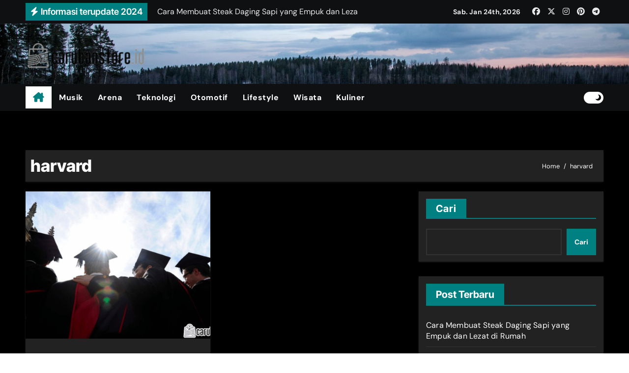

--- FILE ---
content_type: text/html; charset=UTF-8
request_url: https://carubanstore.id/tag/harvard/
body_size: 14355
content:
<!DOCTYPE html>
<html lang="id">
<head>
<meta charset="UTF-8">
<meta name="viewport" content="width=device-width, initial-scale=1">
<link rel="profile" href="https://gmpg.org/xfn/11">
<meta name='robots' content='index, follow, max-image-preview:large, max-snippet:-1, max-video-preview:-1' />

	<!-- This site is optimized with the Yoast SEO plugin v26.3 - https://yoast.com/wordpress/plugins/seo/ -->
	<title>harvard Arsip - Caruban Store</title>
	<link rel="canonical" href="https://carubanstore.id/tag/harvard/" />
	<meta property="og:locale" content="id_ID" />
	<meta property="og:type" content="article" />
	<meta property="og:title" content="harvard Arsip - Caruban Store" />
	<meta property="og:url" content="https://carubanstore.id/tag/harvard/" />
	<meta property="og:site_name" content="Caruban Store" />
	<meta name="twitter:card" content="summary_large_image" />
	<script type="application/ld+json" class="yoast-schema-graph">{"@context":"https://schema.org","@graph":[{"@type":"CollectionPage","@id":"https://carubanstore.id/tag/harvard/","url":"https://carubanstore.id/tag/harvard/","name":"harvard Arsip - Caruban Store","isPartOf":{"@id":"https://carubanstore.id/#website"},"primaryImageOfPage":{"@id":"https://carubanstore.id/tag/harvard/#primaryimage"},"image":{"@id":"https://carubanstore.id/tag/harvard/#primaryimage"},"thumbnailUrl":"https://carubanstore.id/wp-content/uploads/2024/07/10-Universitas-Terbaik-di-Dunia-2025-No.1-Bukan-Harvard.png","breadcrumb":{"@id":"https://carubanstore.id/tag/harvard/#breadcrumb"},"inLanguage":"id"},{"@type":"ImageObject","inLanguage":"id","@id":"https://carubanstore.id/tag/harvard/#primaryimage","url":"https://carubanstore.id/wp-content/uploads/2024/07/10-Universitas-Terbaik-di-Dunia-2025-No.1-Bukan-Harvard.png","contentUrl":"https://carubanstore.id/wp-content/uploads/2024/07/10-Universitas-Terbaik-di-Dunia-2025-No.1-Bukan-Harvard.png","width":640,"height":360,"caption":"10 Universitas Terbaik di Dunia 2025 No.1 Bukan Harvard"},{"@type":"BreadcrumbList","@id":"https://carubanstore.id/tag/harvard/#breadcrumb","itemListElement":[{"@type":"ListItem","position":1,"name":"Beranda","item":"https://carubanstore.id/"},{"@type":"ListItem","position":2,"name":"harvard"}]},{"@type":"WebSite","@id":"https://carubanstore.id/#website","url":"https://carubanstore.id/","name":"Caruban Store","description":"","publisher":{"@id":"https://carubanstore.id/#organization"},"potentialAction":[{"@type":"SearchAction","target":{"@type":"EntryPoint","urlTemplate":"https://carubanstore.id/?s={search_term_string}"},"query-input":{"@type":"PropertyValueSpecification","valueRequired":true,"valueName":"search_term_string"}}],"inLanguage":"id"},{"@type":"Organization","@id":"https://carubanstore.id/#organization","name":"Caruban Store","url":"https://carubanstore.id/","logo":{"@type":"ImageObject","inLanguage":"id","@id":"https://carubanstore.id/#/schema/logo/image/","url":"https://carubanstore.id/wp-content/uploads/2024/05/cropped-cropped-logo-caruban.png","contentUrl":"https://carubanstore.id/wp-content/uploads/2024/05/cropped-cropped-logo-caruban.png","width":1000,"height":250,"caption":"Caruban Store"},"image":{"@id":"https://carubanstore.id/#/schema/logo/image/"}}]}</script>
	<!-- / Yoast SEO plugin. -->


<link rel="alternate" type="application/rss+xml" title="Caruban Store &raquo; Feed" href="https://carubanstore.id/feed/" />
<link rel="alternate" type="application/rss+xml" title="Caruban Store &raquo; Umpan Komentar" href="https://carubanstore.id/comments/feed/" />
<link rel="alternate" type="application/rss+xml" title="Caruban Store &raquo; harvard Umpan Tag" href="https://carubanstore.id/tag/harvard/feed/" />
<style id='wp-img-auto-sizes-contain-inline-css' type='text/css'>
img:is([sizes=auto i],[sizes^="auto," i]){contain-intrinsic-size:3000px 1500px}
/*# sourceURL=wp-img-auto-sizes-contain-inline-css */
</style>
<link rel='stylesheet' id='newsair-theme-fonts-css' href='https://carubanstore.id/wp-content/fonts/0dd0dc127bc2ae4afc7d9a1d1d31583b.css?ver=20201110' type='text/css' media='all' />
<style id='wp-emoji-styles-inline-css' type='text/css'>

	img.wp-smiley, img.emoji {
		display: inline !important;
		border: none !important;
		box-shadow: none !important;
		height: 1em !important;
		width: 1em !important;
		margin: 0 0.07em !important;
		vertical-align: -0.1em !important;
		background: none !important;
		padding: 0 !important;
	}
/*# sourceURL=wp-emoji-styles-inline-css */
</style>
<style id='wp-block-library-inline-css' type='text/css'>
:root{--wp-block-synced-color:#7a00df;--wp-block-synced-color--rgb:122,0,223;--wp-bound-block-color:var(--wp-block-synced-color);--wp-editor-canvas-background:#ddd;--wp-admin-theme-color:#007cba;--wp-admin-theme-color--rgb:0,124,186;--wp-admin-theme-color-darker-10:#006ba1;--wp-admin-theme-color-darker-10--rgb:0,107,160.5;--wp-admin-theme-color-darker-20:#005a87;--wp-admin-theme-color-darker-20--rgb:0,90,135;--wp-admin-border-width-focus:2px}@media (min-resolution:192dpi){:root{--wp-admin-border-width-focus:1.5px}}.wp-element-button{cursor:pointer}:root .has-very-light-gray-background-color{background-color:#eee}:root .has-very-dark-gray-background-color{background-color:#313131}:root .has-very-light-gray-color{color:#eee}:root .has-very-dark-gray-color{color:#313131}:root .has-vivid-green-cyan-to-vivid-cyan-blue-gradient-background{background:linear-gradient(135deg,#00d084,#0693e3)}:root .has-purple-crush-gradient-background{background:linear-gradient(135deg,#34e2e4,#4721fb 50%,#ab1dfe)}:root .has-hazy-dawn-gradient-background{background:linear-gradient(135deg,#faaca8,#dad0ec)}:root .has-subdued-olive-gradient-background{background:linear-gradient(135deg,#fafae1,#67a671)}:root .has-atomic-cream-gradient-background{background:linear-gradient(135deg,#fdd79a,#004a59)}:root .has-nightshade-gradient-background{background:linear-gradient(135deg,#330968,#31cdcf)}:root .has-midnight-gradient-background{background:linear-gradient(135deg,#020381,#2874fc)}:root{--wp--preset--font-size--normal:16px;--wp--preset--font-size--huge:42px}.has-regular-font-size{font-size:1em}.has-larger-font-size{font-size:2.625em}.has-normal-font-size{font-size:var(--wp--preset--font-size--normal)}.has-huge-font-size{font-size:var(--wp--preset--font-size--huge)}.has-text-align-center{text-align:center}.has-text-align-left{text-align:left}.has-text-align-right{text-align:right}.has-fit-text{white-space:nowrap!important}#end-resizable-editor-section{display:none}.aligncenter{clear:both}.items-justified-left{justify-content:flex-start}.items-justified-center{justify-content:center}.items-justified-right{justify-content:flex-end}.items-justified-space-between{justify-content:space-between}.screen-reader-text{border:0;clip-path:inset(50%);height:1px;margin:-1px;overflow:hidden;padding:0;position:absolute;width:1px;word-wrap:normal!important}.screen-reader-text:focus{background-color:#ddd;clip-path:none;color:#444;display:block;font-size:1em;height:auto;left:5px;line-height:normal;padding:15px 23px 14px;text-decoration:none;top:5px;width:auto;z-index:100000}html :where(.has-border-color){border-style:solid}html :where([style*=border-top-color]){border-top-style:solid}html :where([style*=border-right-color]){border-right-style:solid}html :where([style*=border-bottom-color]){border-bottom-style:solid}html :where([style*=border-left-color]){border-left-style:solid}html :where([style*=border-width]){border-style:solid}html :where([style*=border-top-width]){border-top-style:solid}html :where([style*=border-right-width]){border-right-style:solid}html :where([style*=border-bottom-width]){border-bottom-style:solid}html :where([style*=border-left-width]){border-left-style:solid}html :where(img[class*=wp-image-]){height:auto;max-width:100%}:where(figure){margin:0 0 1em}html :where(.is-position-sticky){--wp-admin--admin-bar--position-offset:var(--wp-admin--admin-bar--height,0px)}@media screen and (max-width:600px){html :where(.is-position-sticky){--wp-admin--admin-bar--position-offset:0px}}

/*# sourceURL=wp-block-library-inline-css */
</style><style id='wp-block-categories-inline-css' type='text/css'>
.wp-block-categories{box-sizing:border-box}.wp-block-categories.alignleft{margin-right:2em}.wp-block-categories.alignright{margin-left:2em}.wp-block-categories.wp-block-categories-dropdown.aligncenter{text-align:center}.wp-block-categories .wp-block-categories__label{display:block;width:100%}
/*# sourceURL=https://carubanstore.id/wp-includes/blocks/categories/style.min.css */
</style>
<style id='wp-block-heading-inline-css' type='text/css'>
h1:where(.wp-block-heading).has-background,h2:where(.wp-block-heading).has-background,h3:where(.wp-block-heading).has-background,h4:where(.wp-block-heading).has-background,h5:where(.wp-block-heading).has-background,h6:where(.wp-block-heading).has-background{padding:1.25em 2.375em}h1.has-text-align-left[style*=writing-mode]:where([style*=vertical-lr]),h1.has-text-align-right[style*=writing-mode]:where([style*=vertical-rl]),h2.has-text-align-left[style*=writing-mode]:where([style*=vertical-lr]),h2.has-text-align-right[style*=writing-mode]:where([style*=vertical-rl]),h3.has-text-align-left[style*=writing-mode]:where([style*=vertical-lr]),h3.has-text-align-right[style*=writing-mode]:where([style*=vertical-rl]),h4.has-text-align-left[style*=writing-mode]:where([style*=vertical-lr]),h4.has-text-align-right[style*=writing-mode]:where([style*=vertical-rl]),h5.has-text-align-left[style*=writing-mode]:where([style*=vertical-lr]),h5.has-text-align-right[style*=writing-mode]:where([style*=vertical-rl]),h6.has-text-align-left[style*=writing-mode]:where([style*=vertical-lr]),h6.has-text-align-right[style*=writing-mode]:where([style*=vertical-rl]){rotate:180deg}
/*# sourceURL=https://carubanstore.id/wp-includes/blocks/heading/style.min.css */
</style>
<style id='wp-block-latest-posts-inline-css' type='text/css'>
.wp-block-latest-posts{box-sizing:border-box}.wp-block-latest-posts.alignleft{margin-right:2em}.wp-block-latest-posts.alignright{margin-left:2em}.wp-block-latest-posts.wp-block-latest-posts__list{list-style:none}.wp-block-latest-posts.wp-block-latest-posts__list li{clear:both;overflow-wrap:break-word}.wp-block-latest-posts.is-grid{display:flex;flex-wrap:wrap}.wp-block-latest-posts.is-grid li{margin:0 1.25em 1.25em 0;width:100%}@media (min-width:600px){.wp-block-latest-posts.columns-2 li{width:calc(50% - .625em)}.wp-block-latest-posts.columns-2 li:nth-child(2n){margin-right:0}.wp-block-latest-posts.columns-3 li{width:calc(33.33333% - .83333em)}.wp-block-latest-posts.columns-3 li:nth-child(3n){margin-right:0}.wp-block-latest-posts.columns-4 li{width:calc(25% - .9375em)}.wp-block-latest-posts.columns-4 li:nth-child(4n){margin-right:0}.wp-block-latest-posts.columns-5 li{width:calc(20% - 1em)}.wp-block-latest-posts.columns-5 li:nth-child(5n){margin-right:0}.wp-block-latest-posts.columns-6 li{width:calc(16.66667% - 1.04167em)}.wp-block-latest-posts.columns-6 li:nth-child(6n){margin-right:0}}:root :where(.wp-block-latest-posts.is-grid){padding:0}:root :where(.wp-block-latest-posts.wp-block-latest-posts__list){padding-left:0}.wp-block-latest-posts__post-author,.wp-block-latest-posts__post-date{display:block;font-size:.8125em}.wp-block-latest-posts__post-excerpt,.wp-block-latest-posts__post-full-content{margin-bottom:1em;margin-top:.5em}.wp-block-latest-posts__featured-image a{display:inline-block}.wp-block-latest-posts__featured-image img{height:auto;max-width:100%;width:auto}.wp-block-latest-posts__featured-image.alignleft{float:left;margin-right:1em}.wp-block-latest-posts__featured-image.alignright{float:right;margin-left:1em}.wp-block-latest-posts__featured-image.aligncenter{margin-bottom:1em;text-align:center}
/*# sourceURL=https://carubanstore.id/wp-includes/blocks/latest-posts/style.min.css */
</style>
<style id='wp-block-list-inline-css' type='text/css'>
ol,ul{box-sizing:border-box}:root :where(.wp-block-list.has-background){padding:1.25em 2.375em}
/*# sourceURL=https://carubanstore.id/wp-includes/blocks/list/style.min.css */
</style>
<style id='wp-block-search-inline-css' type='text/css'>
.wp-block-search__button{margin-left:10px;word-break:normal}.wp-block-search__button.has-icon{line-height:0}.wp-block-search__button svg{height:1.25em;min-height:24px;min-width:24px;width:1.25em;fill:currentColor;vertical-align:text-bottom}:where(.wp-block-search__button){border:1px solid #ccc;padding:6px 10px}.wp-block-search__inside-wrapper{display:flex;flex:auto;flex-wrap:nowrap;max-width:100%}.wp-block-search__label{width:100%}.wp-block-search.wp-block-search__button-only .wp-block-search__button{box-sizing:border-box;display:flex;flex-shrink:0;justify-content:center;margin-left:0;max-width:100%}.wp-block-search.wp-block-search__button-only .wp-block-search__inside-wrapper{min-width:0!important;transition-property:width}.wp-block-search.wp-block-search__button-only .wp-block-search__input{flex-basis:100%;transition-duration:.3s}.wp-block-search.wp-block-search__button-only.wp-block-search__searchfield-hidden,.wp-block-search.wp-block-search__button-only.wp-block-search__searchfield-hidden .wp-block-search__inside-wrapper{overflow:hidden}.wp-block-search.wp-block-search__button-only.wp-block-search__searchfield-hidden .wp-block-search__input{border-left-width:0!important;border-right-width:0!important;flex-basis:0;flex-grow:0;margin:0;min-width:0!important;padding-left:0!important;padding-right:0!important;width:0!important}:where(.wp-block-search__input){appearance:none;border:1px solid #949494;flex-grow:1;font-family:inherit;font-size:inherit;font-style:inherit;font-weight:inherit;letter-spacing:inherit;line-height:inherit;margin-left:0;margin-right:0;min-width:3rem;padding:8px;text-decoration:unset!important;text-transform:inherit}:where(.wp-block-search__button-inside .wp-block-search__inside-wrapper){background-color:#fff;border:1px solid #949494;box-sizing:border-box;padding:4px}:where(.wp-block-search__button-inside .wp-block-search__inside-wrapper) .wp-block-search__input{border:none;border-radius:0;padding:0 4px}:where(.wp-block-search__button-inside .wp-block-search__inside-wrapper) .wp-block-search__input:focus{outline:none}:where(.wp-block-search__button-inside .wp-block-search__inside-wrapper) :where(.wp-block-search__button){padding:4px 8px}.wp-block-search.aligncenter .wp-block-search__inside-wrapper{margin:auto}.wp-block[data-align=right] .wp-block-search.wp-block-search__button-only .wp-block-search__inside-wrapper{float:right}
/*# sourceURL=https://carubanstore.id/wp-includes/blocks/search/style.min.css */
</style>
<style id='wp-block-search-theme-inline-css' type='text/css'>
.wp-block-search .wp-block-search__label{font-weight:700}.wp-block-search__button{border:1px solid #ccc;padding:.375em .625em}
/*# sourceURL=https://carubanstore.id/wp-includes/blocks/search/theme.min.css */
</style>
<style id='wp-block-group-inline-css' type='text/css'>
.wp-block-group{box-sizing:border-box}:where(.wp-block-group.wp-block-group-is-layout-constrained){position:relative}
/*# sourceURL=https://carubanstore.id/wp-includes/blocks/group/style.min.css */
</style>
<style id='wp-block-group-theme-inline-css' type='text/css'>
:where(.wp-block-group.has-background){padding:1.25em 2.375em}
/*# sourceURL=https://carubanstore.id/wp-includes/blocks/group/theme.min.css */
</style>
<style id='global-styles-inline-css' type='text/css'>
:root{--wp--preset--aspect-ratio--square: 1;--wp--preset--aspect-ratio--4-3: 4/3;--wp--preset--aspect-ratio--3-4: 3/4;--wp--preset--aspect-ratio--3-2: 3/2;--wp--preset--aspect-ratio--2-3: 2/3;--wp--preset--aspect-ratio--16-9: 16/9;--wp--preset--aspect-ratio--9-16: 9/16;--wp--preset--color--black: #000000;--wp--preset--color--cyan-bluish-gray: #abb8c3;--wp--preset--color--white: #ffffff;--wp--preset--color--pale-pink: #f78da7;--wp--preset--color--vivid-red: #cf2e2e;--wp--preset--color--luminous-vivid-orange: #ff6900;--wp--preset--color--luminous-vivid-amber: #fcb900;--wp--preset--color--light-green-cyan: #7bdcb5;--wp--preset--color--vivid-green-cyan: #00d084;--wp--preset--color--pale-cyan-blue: #8ed1fc;--wp--preset--color--vivid-cyan-blue: #0693e3;--wp--preset--color--vivid-purple: #9b51e0;--wp--preset--gradient--vivid-cyan-blue-to-vivid-purple: linear-gradient(135deg,rgb(6,147,227) 0%,rgb(155,81,224) 100%);--wp--preset--gradient--light-green-cyan-to-vivid-green-cyan: linear-gradient(135deg,rgb(122,220,180) 0%,rgb(0,208,130) 100%);--wp--preset--gradient--luminous-vivid-amber-to-luminous-vivid-orange: linear-gradient(135deg,rgb(252,185,0) 0%,rgb(255,105,0) 100%);--wp--preset--gradient--luminous-vivid-orange-to-vivid-red: linear-gradient(135deg,rgb(255,105,0) 0%,rgb(207,46,46) 100%);--wp--preset--gradient--very-light-gray-to-cyan-bluish-gray: linear-gradient(135deg,rgb(238,238,238) 0%,rgb(169,184,195) 100%);--wp--preset--gradient--cool-to-warm-spectrum: linear-gradient(135deg,rgb(74,234,220) 0%,rgb(151,120,209) 20%,rgb(207,42,186) 40%,rgb(238,44,130) 60%,rgb(251,105,98) 80%,rgb(254,248,76) 100%);--wp--preset--gradient--blush-light-purple: linear-gradient(135deg,rgb(255,206,236) 0%,rgb(152,150,240) 100%);--wp--preset--gradient--blush-bordeaux: linear-gradient(135deg,rgb(254,205,165) 0%,rgb(254,45,45) 50%,rgb(107,0,62) 100%);--wp--preset--gradient--luminous-dusk: linear-gradient(135deg,rgb(255,203,112) 0%,rgb(199,81,192) 50%,rgb(65,88,208) 100%);--wp--preset--gradient--pale-ocean: linear-gradient(135deg,rgb(255,245,203) 0%,rgb(182,227,212) 50%,rgb(51,167,181) 100%);--wp--preset--gradient--electric-grass: linear-gradient(135deg,rgb(202,248,128) 0%,rgb(113,206,126) 100%);--wp--preset--gradient--midnight: linear-gradient(135deg,rgb(2,3,129) 0%,rgb(40,116,252) 100%);--wp--preset--font-size--small: 13px;--wp--preset--font-size--medium: 20px;--wp--preset--font-size--large: 36px;--wp--preset--font-size--x-large: 42px;--wp--preset--spacing--20: 0.44rem;--wp--preset--spacing--30: 0.67rem;--wp--preset--spacing--40: 1rem;--wp--preset--spacing--50: 1.5rem;--wp--preset--spacing--60: 2.25rem;--wp--preset--spacing--70: 3.38rem;--wp--preset--spacing--80: 5.06rem;--wp--preset--shadow--natural: 6px 6px 9px rgba(0, 0, 0, 0.2);--wp--preset--shadow--deep: 12px 12px 50px rgba(0, 0, 0, 0.4);--wp--preset--shadow--sharp: 6px 6px 0px rgba(0, 0, 0, 0.2);--wp--preset--shadow--outlined: 6px 6px 0px -3px rgb(255, 255, 255), 6px 6px rgb(0, 0, 0);--wp--preset--shadow--crisp: 6px 6px 0px rgb(0, 0, 0);}:where(.is-layout-flex){gap: 0.5em;}:where(.is-layout-grid){gap: 0.5em;}body .is-layout-flex{display: flex;}.is-layout-flex{flex-wrap: wrap;align-items: center;}.is-layout-flex > :is(*, div){margin: 0;}body .is-layout-grid{display: grid;}.is-layout-grid > :is(*, div){margin: 0;}:where(.wp-block-columns.is-layout-flex){gap: 2em;}:where(.wp-block-columns.is-layout-grid){gap: 2em;}:where(.wp-block-post-template.is-layout-flex){gap: 1.25em;}:where(.wp-block-post-template.is-layout-grid){gap: 1.25em;}.has-black-color{color: var(--wp--preset--color--black) !important;}.has-cyan-bluish-gray-color{color: var(--wp--preset--color--cyan-bluish-gray) !important;}.has-white-color{color: var(--wp--preset--color--white) !important;}.has-pale-pink-color{color: var(--wp--preset--color--pale-pink) !important;}.has-vivid-red-color{color: var(--wp--preset--color--vivid-red) !important;}.has-luminous-vivid-orange-color{color: var(--wp--preset--color--luminous-vivid-orange) !important;}.has-luminous-vivid-amber-color{color: var(--wp--preset--color--luminous-vivid-amber) !important;}.has-light-green-cyan-color{color: var(--wp--preset--color--light-green-cyan) !important;}.has-vivid-green-cyan-color{color: var(--wp--preset--color--vivid-green-cyan) !important;}.has-pale-cyan-blue-color{color: var(--wp--preset--color--pale-cyan-blue) !important;}.has-vivid-cyan-blue-color{color: var(--wp--preset--color--vivid-cyan-blue) !important;}.has-vivid-purple-color{color: var(--wp--preset--color--vivid-purple) !important;}.has-black-background-color{background-color: var(--wp--preset--color--black) !important;}.has-cyan-bluish-gray-background-color{background-color: var(--wp--preset--color--cyan-bluish-gray) !important;}.has-white-background-color{background-color: var(--wp--preset--color--white) !important;}.has-pale-pink-background-color{background-color: var(--wp--preset--color--pale-pink) !important;}.has-vivid-red-background-color{background-color: var(--wp--preset--color--vivid-red) !important;}.has-luminous-vivid-orange-background-color{background-color: var(--wp--preset--color--luminous-vivid-orange) !important;}.has-luminous-vivid-amber-background-color{background-color: var(--wp--preset--color--luminous-vivid-amber) !important;}.has-light-green-cyan-background-color{background-color: var(--wp--preset--color--light-green-cyan) !important;}.has-vivid-green-cyan-background-color{background-color: var(--wp--preset--color--vivid-green-cyan) !important;}.has-pale-cyan-blue-background-color{background-color: var(--wp--preset--color--pale-cyan-blue) !important;}.has-vivid-cyan-blue-background-color{background-color: var(--wp--preset--color--vivid-cyan-blue) !important;}.has-vivid-purple-background-color{background-color: var(--wp--preset--color--vivid-purple) !important;}.has-black-border-color{border-color: var(--wp--preset--color--black) !important;}.has-cyan-bluish-gray-border-color{border-color: var(--wp--preset--color--cyan-bluish-gray) !important;}.has-white-border-color{border-color: var(--wp--preset--color--white) !important;}.has-pale-pink-border-color{border-color: var(--wp--preset--color--pale-pink) !important;}.has-vivid-red-border-color{border-color: var(--wp--preset--color--vivid-red) !important;}.has-luminous-vivid-orange-border-color{border-color: var(--wp--preset--color--luminous-vivid-orange) !important;}.has-luminous-vivid-amber-border-color{border-color: var(--wp--preset--color--luminous-vivid-amber) !important;}.has-light-green-cyan-border-color{border-color: var(--wp--preset--color--light-green-cyan) !important;}.has-vivid-green-cyan-border-color{border-color: var(--wp--preset--color--vivid-green-cyan) !important;}.has-pale-cyan-blue-border-color{border-color: var(--wp--preset--color--pale-cyan-blue) !important;}.has-vivid-cyan-blue-border-color{border-color: var(--wp--preset--color--vivid-cyan-blue) !important;}.has-vivid-purple-border-color{border-color: var(--wp--preset--color--vivid-purple) !important;}.has-vivid-cyan-blue-to-vivid-purple-gradient-background{background: var(--wp--preset--gradient--vivid-cyan-blue-to-vivid-purple) !important;}.has-light-green-cyan-to-vivid-green-cyan-gradient-background{background: var(--wp--preset--gradient--light-green-cyan-to-vivid-green-cyan) !important;}.has-luminous-vivid-amber-to-luminous-vivid-orange-gradient-background{background: var(--wp--preset--gradient--luminous-vivid-amber-to-luminous-vivid-orange) !important;}.has-luminous-vivid-orange-to-vivid-red-gradient-background{background: var(--wp--preset--gradient--luminous-vivid-orange-to-vivid-red) !important;}.has-very-light-gray-to-cyan-bluish-gray-gradient-background{background: var(--wp--preset--gradient--very-light-gray-to-cyan-bluish-gray) !important;}.has-cool-to-warm-spectrum-gradient-background{background: var(--wp--preset--gradient--cool-to-warm-spectrum) !important;}.has-blush-light-purple-gradient-background{background: var(--wp--preset--gradient--blush-light-purple) !important;}.has-blush-bordeaux-gradient-background{background: var(--wp--preset--gradient--blush-bordeaux) !important;}.has-luminous-dusk-gradient-background{background: var(--wp--preset--gradient--luminous-dusk) !important;}.has-pale-ocean-gradient-background{background: var(--wp--preset--gradient--pale-ocean) !important;}.has-electric-grass-gradient-background{background: var(--wp--preset--gradient--electric-grass) !important;}.has-midnight-gradient-background{background: var(--wp--preset--gradient--midnight) !important;}.has-small-font-size{font-size: var(--wp--preset--font-size--small) !important;}.has-medium-font-size{font-size: var(--wp--preset--font-size--medium) !important;}.has-large-font-size{font-size: var(--wp--preset--font-size--large) !important;}.has-x-large-font-size{font-size: var(--wp--preset--font-size--x-large) !important;}
/*# sourceURL=global-styles-inline-css */
</style>

<style id='classic-theme-styles-inline-css' type='text/css'>
/*! This file is auto-generated */
.wp-block-button__link{color:#fff;background-color:#32373c;border-radius:9999px;box-shadow:none;text-decoration:none;padding:calc(.667em + 2px) calc(1.333em + 2px);font-size:1.125em}.wp-block-file__button{background:#32373c;color:#fff;text-decoration:none}
/*# sourceURL=/wp-includes/css/classic-themes.min.css */
</style>
<link rel='stylesheet' id='all-css-css' href='https://carubanstore.id/wp-content/themes/newsair/css/all.css?ver=6.9' type='text/css' media='all' />
<link rel='stylesheet' id='dark-css' href='https://carubanstore.id/wp-content/themes/newsair/css/colors/dark.css?ver=6.9' type='text/css' media='all' />
<link rel='stylesheet' id='default-css' href='https://carubanstore.id/wp-content/themes/newsair/css/colors/default.css?ver=6.9' type='text/css' media='all' />
<link rel='stylesheet' id='bootstrap-css' href='https://carubanstore.id/wp-content/themes/newsair/css/bootstrap.css?ver=6.9' type='text/css' media='all' />
<link rel='stylesheet' id='newsair-style-css' href='https://carubanstore.id/wp-content/themes/newsvoice/style.css?ver=6.9' type='text/css' media='all' />
<link rel='stylesheet' id='swiper-bundle-css-css' href='https://carubanstore.id/wp-content/themes/newsair/css/swiper-bundle.css?ver=6.9' type='text/css' media='all' />
<link rel='stylesheet' id='smartmenus-css' href='https://carubanstore.id/wp-content/themes/newsair/css/jquery.smartmenus.bootstrap.css?ver=6.9' type='text/css' media='all' />
<link rel='stylesheet' id='animate-css' href='https://carubanstore.id/wp-content/themes/newsair/css/animate.css?ver=6.9' type='text/css' media='all' />
<link rel='stylesheet' id='newsair-custom-css-css' href='https://carubanstore.id/wp-content/themes/newsair/inc/ansar/customize/css/customizer.css?ver=1.0' type='text/css' media='all' />
<link rel='stylesheet' id='newsair-style-parent-css' href='https://carubanstore.id/wp-content/themes/newsair/style.css?ver=6.9' type='text/css' media='all' />
<link rel='stylesheet' id='newsvoice-style-css' href='https://carubanstore.id/wp-content/themes/newsvoice/style.css?ver=1.0' type='text/css' media='all' />
<link rel='stylesheet' id='newsvoice-default-css-css' href='https://carubanstore.id/wp-content/themes/newsvoice/css/colors/default.css?ver=6.9' type='text/css' media='all' />
<script type="text/javascript" src="https://carubanstore.id/wp-includes/js/jquery/jquery.min.js?ver=3.7.1" id="jquery-core-js"></script>
<script type="text/javascript" src="https://carubanstore.id/wp-includes/js/jquery/jquery-migrate.min.js?ver=3.4.1" id="jquery-migrate-js"></script>
<script type="text/javascript" src="https://carubanstore.id/wp-content/themes/newsair/js/navigation.js?ver=6.9" id="newsair-navigation-js"></script>
<script type="text/javascript" src="https://carubanstore.id/wp-content/themes/newsair/js/bootstrap.js?ver=6.9" id="bootstrap_script-js"></script>
<script type="text/javascript" src="https://carubanstore.id/wp-content/themes/newsair/js/swiper-bundle.js?ver=6.9" id="swiper-bundle-js"></script>
<script type="text/javascript" src="https://carubanstore.id/wp-content/themes/newsair/js/hc-sticky.js?ver=6.9" id="sticky-js-js"></script>
<script type="text/javascript" src="https://carubanstore.id/wp-content/themes/newsair/js/jquery.sticky.js?ver=6.9" id="sticky-header-js-js"></script>
<script type="text/javascript" src="https://carubanstore.id/wp-content/themes/newsair/js/jquery.smartmenus.js?ver=6.9" id="smartmenus-js-js"></script>
<script type="text/javascript" src="https://carubanstore.id/wp-content/themes/newsair/js/jquery.smartmenus.bootstrap.js?ver=6.9" id="bootstrap-smartmenus-js-js"></script>
<script type="text/javascript" src="https://carubanstore.id/wp-content/themes/newsair/js/jquery.cookie.min.js?ver=6.9" id="jquery-cookie-js"></script>
<link rel="https://api.w.org/" href="https://carubanstore.id/wp-json/" /><link rel="alternate" title="JSON" type="application/json" href="https://carubanstore.id/wp-json/wp/v2/tags/117" /><link rel="EditURI" type="application/rsd+xml" title="RSD" href="https://carubanstore.id/xmlrpc.php?rsd" />
<meta name="generator" content="WordPress 6.9" />
<style type="text/css" id="custom-background-css">
    .wrapper { background-color: #}
</style>
<style>
  .bs-blog-post p:nth-of-type(1)::first-letter {
    display: none;
}
</style>
<style>
.bs-header-main {
  background-image: url("https://carubanstore.id/wp-content/themes/newsair/images/head-back.jpg" );
}
</style>
 <style> 
  .bs-default .bs-header-main .inner{
    background-color: transparent;
  }
 </style>
<style>
  .bs-default .bs-header-main .inner, .bs-headthree .bs-header-main .inner{ 
    height:123px; 
  }

  @media (max-width:991px) {
    .bs-default .bs-header-main .inner, .bs-headthree .bs-header-main .inner{ 
      height:px; 
    }
  }
  @media (max-width:576px) {
    .bs-default .bs-header-main .inner, .bs-headthree .bs-header-main .inner{ 
      height:px; 
    }
  }
</style>
    <style type="text/css">
    
        .site-title,
        .site-description {
            position: absolute;
            clip: rect(1px, 1px, 1px, 1px);
        }

        </style>
    <link rel="icon" href="https://carubanstore.id/wp-content/uploads/2024/05/icon-caruban.png" sizes="32x32" />
<link rel="icon" href="https://carubanstore.id/wp-content/uploads/2024/05/icon-caruban.png" sizes="192x192" />
<link rel="apple-touch-icon" href="https://carubanstore.id/wp-content/uploads/2024/05/icon-caruban.png" />
<meta name="msapplication-TileImage" content="https://carubanstore.id/wp-content/uploads/2024/05/icon-caruban.png" />
</head>
<body class="archive tag tag-harvard tag-117 wp-custom-logo wp-embed-responsive wp-theme-newsair wp-child-theme-newsvoice hfeed  ta-hide-date-author-in-list dark" >
<div id="page" class="site">
<a class="skip-link screen-reader-text" href="#content">
Skip to content</a>
    <div class="wrapper" id="custom-background-css">
        <!--header--> 
          <div class="sidenav offcanvas offcanvas-end" tabindex="-1" id="offcanvasExample" aria-labelledby="offcanvasExampleLabel">
    <div class="offcanvas-header">
      <h5 class="offcanvas-title" id="offcanvasExampleLabel"> </h5>
      <a href="#" class="btn_close" data-bs-dismiss="offcanvas" aria-label="Close"><i class="fas fa-times"></i></a>
    </div>
    <div class="offcanvas-body">
          </div>
  </div>
    <!--header-->
  <header class="bs-default">
    <!--top-bar-->
    <div class="bs-head-detail d-none d-lg-block">
          <div class="container">
      <div class="row align-items-center">
                    <div class="col-md-7 col-xs-12">
              <div class="mg-latest-news">
                                  <!-- mg-latest-news -->
                    <div class="bn_title">
                      <h5 class="title"><i class="fas fa-bolt"></i><span>Informasi terupdate 2024</span></h5>
                    </div>
                 <!-- mg-latest-news_slider -->
                 <div class="mg-latest-news-slider bs swiper-container">
                    <div class="swiper-wrapper">
                                                <div class="swiper-slide">
                            <a href="https://carubanstore.id/cara-membuat-steak-daging-sapi-yang-empuk-dan-lezat-di-rumah/">
                              <span>Cara Membuat Steak Daging Sapi yang Empuk dan Lezat di Rumah</span>
                            </a>
                          </div> 
                                                    <div class="swiper-slide">
                            <a href="https://carubanstore.id/rahasia-resep-pasta-creamy-yang-mudah-dan-menggugah-selera/">
                              <span>Rahasia Resep Pasta Creamy yang Mudah dan Menggugah Selera</span>
                            </a>
                          </div> 
                                                    <div class="swiper-slide">
                            <a href="https://carubanstore.id/menyelami-kekayaan-kuliner-timur-tengah-dari-rempah/">
                              <span>Menyelami Kekayaan Kuliner Timur Tengah Dari Rempah</span>
                            </a>
                          </div> 
                                                    <div class="swiper-slide">
                            <a href="https://carubanstore.id/5-ide-bisnis-kuliner-yang-menjanjikan-di-era-modern/">
                              <span>5 Ide Bisnis Kuliner yang Menjanjikan di Era Modern</span>
                            </a>
                          </div> 
                                                    <div class="swiper-slide">
                            <a href="https://carubanstore.id/9-kota-destinasi-kuliner-terbaik-yang-wajib-dikunjungi/">
                              <span>9 Kota Destinasi Kuliner Terbaik yang Wajib Dikunjungi</span>
                            </a>
                          </div> 
                                                    <div class="swiper-slide">
                            <a href="https://carubanstore.id/rekomendasi-wisata-kuliner-tangerang-surga-kuliner/">
                              <span>Rekomendasi Wisata Kuliner Tangerang Surga Kuliner</span>
                            </a>
                          </div> 
                                                    <div class="swiper-slide">
                            <a href="https://carubanstore.id/7-resep-olahan-tahu-kekinian-yang-wajib-kamu-coba/">
                              <span>7 Resep Olahan Tahu Kekinian yang Wajib Kamu Coba!</span>
                            </a>
                          </div> 
                                                    <div class="swiper-slide">
                            <a href="https://carubanstore.id/resep-sambal-terpedas-yang-wajib-dicoba-sensasi-pedas/">
                              <span>Resep Sambal Terpedas yang Wajib Dicoba Sensasi Pedas</span>
                            </a>
                          </div> 
                                                    <div class="swiper-slide">
                            <a href="https://carubanstore.id/warisan-bangsa-tour-ke-istana-istana-di-nusantara/">
                              <span>Warisan Bangsa Tour ke Istana-Istana di Nusantara</span>
                            </a>
                          </div> 
                                                    <div class="swiper-slide">
                            <a href="https://carubanstore.id/7-rekomendasi-tempat-sunrise-terindah-di-indonesia/">
                              <span>7 Rekomendasi Tempat Sunrise Terindah di Indonesia</span>
                            </a>
                          </div> 
                           
                    </div>
                  </div>
                  <!-- // mg-latest-news_slider --> 
                </div>
            </div>
            <!--/col-md-6-->
            <div class="col-md-5 col-xs-12">
            <div class="d-flex flex-wrap align-items-center justify-content-end">
                  <div class="top-date ms-1">
            <span class="day">
         Sab. Jan 24th, 2026             </span>
        </div>
        <ul class="bs-social d-flex justify-content-center justify-content-lg-end">
              <li>
            <a  href="#">
              <i class="fab fa-facebook"></i>
            </a>
          </li>
                    <li>
            <a  href="#">
              <i class="fa-brands fa-x-twitter"></i>
            </a>
          </li>
                    <li>
            <a  href="#">
              <i class="fab fa-instagram"></i>
            </a>
          </li>
                    <li>
            <a  href="#">
              <i class="fab fa-pinterest"></i>
            </a>
          </li>
                    <li>
            <a  href="#">
              <i class="fab fa-telegram"></i>
            </a>
          </li>
            </ul>
                </div>
            </div>
            <!--/col-md-6-->
          </div>
        </div>
    </div>
    <!--/top-bar-->
    <div class="clearfix"></div>
    <!-- Main Menu Area-->
      <!-- Main Menu Area-->        
  <div class="bs-header-main">
    <div class="inner responsive">
      <div class="container">
        <div class="row align-items-center">
          <div class="navbar-header col-lg-4 text-start d-none d-lg-block">
              <!-- Display the Custom Logo -->
              <div class="site-logo">
                  <a href="https://carubanstore.id/" class="navbar-brand" rel="home"><img width="1000" height="250" src="https://carubanstore.id/wp-content/uploads/2024/05/cropped-cropped-logo-caruban.png" class="custom-logo" alt="logo-caruban" decoding="async" fetchpriority="high" srcset="https://carubanstore.id/wp-content/uploads/2024/05/cropped-cropped-logo-caruban.png 1000w, https://carubanstore.id/wp-content/uploads/2024/05/cropped-cropped-logo-caruban-300x75.png 300w, https://carubanstore.id/wp-content/uploads/2024/05/cropped-cropped-logo-caruban-768x192.png 768w" sizes="(max-width: 1000px) 100vw, 1000px" /></a>              </div>

              <div class="site-branding-text d-none">
                                  <p class="site-title"> <a href="https://carubanstore.id/" rel="home">Caruban Store</a></p>
                                  <p class="site-description"></p>
              </div>
            </div>
                    </div>
      </div>
    </div>
  </div>
  <!-- /Main Menu Area-->
    <!-- /Main Menu Area-->
     
  <div class="bs-menu-full sticky-header">
    <div class="container">
      <nav class="navbar navbar-expand-lg navbar-wp">
                <!-- Home Icon -->
        <div class="active homebtn home d-none d-lg-flex">
          <a class="title" title="Home" href="https://carubanstore.id">
            <span class="fa-solid fa-house-chimney"></span>
          </a>
        </div>
        <!-- /Home Icon -->
                <!-- Mobile Header -->
        <div class="m-header align-items-center justify-content-justify">
          <!-- navbar-toggle -->
          <button id="nav-btn" class="navbar-toggler x collapsed" type="button" data-bs-toggle="collapse"
            data-bs-target="#navbar-wp" aria-controls="navbar-wp" aria-expanded="false"
            aria-label="Toggle navigation">
            <span class="icon-bar"></span>
            <span class="icon-bar"></span>
            <span class="icon-bar"></span>
          </button>
          <div class="navbar-header">
            <!-- Display the Custom Logo -->
            <div class="site-logo">
              <a href="https://carubanstore.id/" class="navbar-brand" rel="home"><img width="1000" height="250" src="https://carubanstore.id/wp-content/uploads/2024/05/cropped-cropped-logo-caruban.png" class="custom-logo" alt="logo-caruban" decoding="async" srcset="https://carubanstore.id/wp-content/uploads/2024/05/cropped-cropped-logo-caruban.png 1000w, https://carubanstore.id/wp-content/uploads/2024/05/cropped-cropped-logo-caruban-300x75.png 300w, https://carubanstore.id/wp-content/uploads/2024/05/cropped-cropped-logo-caruban-768x192.png 768w" sizes="(max-width: 1000px) 100vw, 1000px" /></a>            </div>
            <div class="site-branding-text d-none">
              <div class="site-title"> <a href="https://carubanstore.id/" rel="home">Caruban Store</a></div>
              <p class="site-description"></p>
            </div>
          </div>
          <div class="right-nav"> 
          <!-- /navbar-toggle -->
                      <a class="msearch ml-auto" data-bs-target="#exampleModal"  href="#" data-bs-toggle="modal"> 
            <i class="fas fa-search"></i> 
          </a>
                  </div>
        </div>
        <!-- /Mobile Header -->
        <div class="collapse navbar-collapse" id="navbar-wp">
          <ul id="menu-kategori" class="me-auto nav navbar-nav"><li id="menu-item-26" class="menu-item menu-item-type-taxonomy menu-item-object-category menu-item-26"><a class="nav-link" title="Musik" href="https://carubanstore.id/category/musik/">Musik</a></li>
<li id="menu-item-27" class="menu-item menu-item-type-taxonomy menu-item-object-category menu-item-27"><a class="nav-link" title="Arena" href="https://carubanstore.id/category/arena/">Arena</a></li>
<li id="menu-item-28" class="menu-item menu-item-type-taxonomy menu-item-object-category menu-item-28"><a class="nav-link" title="Teknologi" href="https://carubanstore.id/category/teknologi/">Teknologi</a></li>
<li id="menu-item-29" class="menu-item menu-item-type-taxonomy menu-item-object-category menu-item-29"><a class="nav-link" title="Otomotif" href="https://carubanstore.id/category/otomotif/">Otomotif</a></li>
<li id="menu-item-30" class="menu-item menu-item-type-taxonomy menu-item-object-category menu-item-30"><a class="nav-link" title="Lifestyle" href="https://carubanstore.id/category/lifestyle/">Lifestyle</a></li>
<li id="menu-item-31" class="menu-item menu-item-type-taxonomy menu-item-object-category menu-item-31"><a class="nav-link" title="Wisata" href="https://carubanstore.id/category/wisata/">Wisata</a></li>
<li id="menu-item-32" class="menu-item menu-item-type-taxonomy menu-item-object-category menu-item-32"><a class="nav-link" title="Kuliner" href="https://carubanstore.id/category/kuliner/">Kuliner</a></li>
</ul>        </div>
        <!-- Right nav -->
        <div class="desk-header right-nav pl-3 ml-auto my-2 my-lg-0 position-relative align-items-center">
                    <a class="msearch ml-auto" data-bs-target="#exampleModal"  href="#" data-bs-toggle="modal"> 
            <i class="fas fa-search"></i> 
          </a>
                  <label class="switch" for="switch">
            <input type="checkbox" name="theme" id="switch" class="dark" data-skin-mode="dark">
            <span class="slider"></span>
          </label>
                </div>
        <!-- /Right nav -->
      </nav> <!-- /Navigation -->
    </div>
  </div>
    </header>
  <!--/header-->
<!--mainfeatured start-->
<!--mainfeatured start-->
<div class="mainfeatured">
    <div class="featinner">
        <!--container-->
        <div class="container">
            <!--row-->
             <div class="row gx-1">              
                  
            </div><!--/row-->
        </div><!--/container-->
    </div>
</div>
<!--mainfeatured end--><main id="content" class="archive-class">
    <!--container-->
    <div class="container">
                <div class="bs-card-box page-entry-title">
                        <h1 class="entry-title title mb-0">harvard</h1>
                        <div class="bs-breadcrumb-section">
                <div class="overlay">
                    <div class="container">
                        <div class="row">
                            <nav aria-label="breadcrumb">
                                <ol class="breadcrumb">
                                    <div role="navigation" aria-label="Breadcrumbs" class="breadcrumb-trail breadcrumbs" itemprop="breadcrumb"><ul class="breadcrumb trail-items" itemscope itemtype="http://schema.org/BreadcrumbList"><meta name="numberOfItems" content="2" /><meta name="itemListOrder" content="Ascending" /><li itemprop="itemListElement breadcrumb-item" itemscope itemtype="http://schema.org/ListItem" class="trail-item breadcrumb-item  trail-begin"><a href="https://carubanstore.id/" rel="home" itemprop="item"><span itemprop="name">Home</span></a><meta itemprop="position" content="1" /></li><li itemprop="itemListElement breadcrumb-item" itemscope itemtype="http://schema.org/ListItem" class="trail-item breadcrumb-item  trail-end"><span itemprop="name"><span itemprop="name">harvard</span></span><meta itemprop="position" content="2" /></li></ul></div> 
                                </ol>
                            </nav>
                        </div>
                    </div>
                </div>
            </div>
                </div>
                <!--row-->
        <div class="row">
                        <!--col-lg-8-->
                    <div class="col-lg-8 content-right">
                <div id="grid" class="row" >
                        <div id="post-119" class="col-md-6 post-119 post type-post status-publish format-standard has-post-thumbnail hentry category-lifestyle tag-harvard tag-oxford tag-universitas-terbaik">
<!-- bs-posts-sec bs-posts-modul-6 -->
    <div class="bs-blog-post grid-card"> 
                    <div class="bs-blog-thumb lg back-img" style="background-image: url('https://carubanstore.id/wp-content/uploads/2024/07/10-Universitas-Terbaik-di-Dunia-2025-No.1-Bukan-Harvard.png');">
            <a href="https://carubanstore.id/10-universitas-terbaik-di-dunia-2025-no-1-bukan-harvard/" class="link-div"></a>
        </div> 
            <article class="small">
                            <div class="bs-blog-category">
                                            <a href="https://carubanstore.id/category/lifestyle/" style="background-color:#008080" id="category_5_color" >
                            Lifestyle                        </a>
                                     </div>
                                <h4 class="title"><a href="https://carubanstore.id/10-universitas-terbaik-di-dunia-2025-no-1-bukan-harvard/">10 Universitas Terbaik di Dunia 2025 No.1 Bukan Harvard</a></h4>
                        <div class="bs-blog-meta">
                    <span class="bs-author">
            <a class="auth" href="https://carubanstore.id/author/admin_mq1o6v3r/"> 
            <img alt='' src='https://secure.gravatar.com/avatar/122edee963569d387f01ea65f8ebe52932279c1e29d107cdf092da6849affbbf?s=150&#038;d=mm&#038;r=g' srcset='https://secure.gravatar.com/avatar/122edee963569d387f01ea65f8ebe52932279c1e29d107cdf092da6849affbbf?s=300&#038;d=mm&#038;r=g 2x' class='avatar avatar-150 photo' height='150' width='150' decoding='async'/>admin            </a> 
        </span>
                <span class="bs-blog-date">
            <a href="https://carubanstore.id/2024/07/"><time datetime="">Jul 2, 2024</time></a>
        </span>
                            </div>
        <p>10 Universitas Terbaik di Dunia 2025, No.1 Bukan Harvard/Oxford 10 Universitas Terbaik di Dunia 2025 No.1 Bukan Harvard&hellip;</p>
 
         </article>
    </div>
</div>
                <div class="col-md-12 text-center d-md-flex justify-content-center">
                </div>
</div>            </div>
                    <!--/col-lg-8-->
                    <!--col-lg-4-->
            <aside class="col-lg-4 sidebar-right">
                
<div id="sidebar-right" class="bs-sidebar bs-sticky">
	<div id="block-2" class="bs-widget widget_block widget_search"><form role="search" method="get" action="https://carubanstore.id/" class="wp-block-search__button-outside wp-block-search__text-button wp-block-search"    ><label class="wp-block-search__label" for="wp-block-search__input-1" >Cari</label><div class="wp-block-search__inside-wrapper" ><input class="wp-block-search__input" id="wp-block-search__input-1" placeholder="" value="" type="search" name="s" required /><button aria-label="Cari" class="wp-block-search__button wp-element-button" type="submit" >Cari</button></div></form></div><div id="block-3" class="bs-widget widget_block">
<div class="wp-block-group"><div class="wp-block-group__inner-container is-layout-flow wp-block-group-is-layout-flow">
<h2 class="wp-block-heading">Post Terbaru</h2>


<ul class="wp-block-latest-posts__list wp-block-latest-posts"><li><a class="wp-block-latest-posts__post-title" href="https://carubanstore.id/cara-membuat-steak-daging-sapi-yang-empuk-dan-lezat-di-rumah/">Cara Membuat Steak Daging Sapi yang Empuk dan Lezat di Rumah</a></li>
<li><a class="wp-block-latest-posts__post-title" href="https://carubanstore.id/rahasia-resep-pasta-creamy-yang-mudah-dan-menggugah-selera/">Rahasia Resep Pasta Creamy yang Mudah dan Menggugah Selera</a></li>
<li><a class="wp-block-latest-posts__post-title" href="https://carubanstore.id/menyelami-kekayaan-kuliner-timur-tengah-dari-rempah/">Menyelami Kekayaan Kuliner Timur Tengah Dari Rempah</a></li>
<li><a class="wp-block-latest-posts__post-title" href="https://carubanstore.id/5-ide-bisnis-kuliner-yang-menjanjikan-di-era-modern/">5 Ide Bisnis Kuliner yang Menjanjikan di Era Modern</a></li>
<li><a class="wp-block-latest-posts__post-title" href="https://carubanstore.id/9-kota-destinasi-kuliner-terbaik-yang-wajib-dikunjungi/">9 Kota Destinasi Kuliner Terbaik yang Wajib Dikunjungi</a></li>
</ul></div></div>
</div><div id="block-6" class="bs-widget widget_block">
<div class="wp-block-group"><div class="wp-block-group__inner-container is-layout-constrained wp-block-group-is-layout-constrained">
<h2 class="wp-block-heading">Kategori</h2>


<ul class="wp-block-categories-list wp-block-categories">	<li class="cat-item cat-item-2"><a href="https://carubanstore.id/category/arena/">Arena</a>
</li>
	<li class="cat-item cat-item-138"><a href="https://carubanstore.id/category/food/">Food</a>
</li>
	<li class="cat-item cat-item-149"><a href="https://carubanstore.id/category/health/">Health</a>
</li>
	<li class="cat-item cat-item-7"><a href="https://carubanstore.id/category/kuliner/">Kuliner</a>
</li>
	<li class="cat-item cat-item-5"><a href="https://carubanstore.id/category/lifestyle/">Lifestyle</a>
</li>
	<li class="cat-item cat-item-1"><a href="https://carubanstore.id/category/musik/">Musik</a>
</li>
	<li class="cat-item cat-item-4"><a href="https://carubanstore.id/category/otomotif/">Otomotif</a>
</li>
	<li class="cat-item cat-item-3"><a href="https://carubanstore.id/category/teknologi/">Teknologi</a>
</li>
	<li class="cat-item cat-item-6"><a href="https://carubanstore.id/category/wisata/">Wisata</a>
</li>
</ul></div></div>
</div><div id="block-7" class="bs-widget widget_block">
<div class="wp-block-group"><div class="wp-block-group__inner-container is-layout-constrained wp-block-group-is-layout-constrained">
<h2 class="wp-block-heading">Sponsor</h2>



<p><a href="https://www.ceriaslot.net/">crs99 auto jackpot</a></p>
<p><a href="https://cabanasclinic.com/">Judi Bola</a></p>
<p><a href="https://headinthesandblog.org/">slot server thailand super gacor</a></p>
<p><a href="https://joyeriadstello.com/">spaceman</a></p>
<p><a href="https://www.ilovechelada.com/">slot gacor 777</a></p>
<p><a href="https://www.chinatownbeergarden.com/">slot bet 100 perak</a></p>
<p><a href="https://www.megachinapr.com/">slot bet 100 perak</a></p>
</div></div>
</div><div id="block-10" class="bs-widget widget_block">
<div class="wp-block-group"><div class="wp-block-group__inner-container is-layout-constrained wp-block-group-is-layout-constrained">
<h2 class="wp-block-heading">Partner</h2>



<ul class="wp-block-list">
<li><a href="https://www.mind-meld.org/">joker gaming</a></li>



<li><a href="https://muazemporium.com/">slot jepang</a></li>



<li><a href="https://www.bargainmattressoutlet.com/">slot 777</a></li>



<li><a href="https://soul-de-islamujeres.com/">slot88</a></li>



<li><a href="https://flightsfromhouston.com/">bonus new member slot di awal</a></li>



<li><a href="https://www.divineblissspa.com/">mahjong slot</a></li>



<li><a href="https://www.corfudolce.com/">slot deposit 10k</a></li>



<li><a href="https://www.ikirooftopkitchen.com/">bonus new member</a></li>



<li><a href="https://www.tilghmanonchesapeake.com/">slot spaceman</a></li>



<li><a href="https://www.ongkir-express.com/">situs slot gacor</a></li>



<li><a href="https://www.mupenlounaskahvila.com/">slot depo 10k</a></li>



<li><a href="https://laser-temple.com/">slot jepang</a></li>



<li><a href="https://www.mahadevagroupofinstitutions.com/">link slot</a></li>



<li><a href="https://clients.wavfx.com/demo">baccarat casino online</a></li>



<li><a href="https://tireprosofellicottcity.com/">situs judi bola</a></li>
</ul>
</div></div>
</div></div>            </aside>
            <!--/col-lg-4-->
                </div><!--/row-->
    </div><!--/container-->
</main>                
  <!-- </main> -->
    <!--==================== Missed ====================-->
<div class="missed">
  <div class="container">
    <div class="row">
      <div class="col-12">
        <div class="wd-back position-relative">
                    <div class="bs-widget-title">
            <h2 class="title">You Missed</h2>
          </div>
                    <div class="missedslider col-grid-4">
               
                  <div class="bs-blog-post three md back-img bshre mb-0"  style="background-image: url('https://carubanstore.id/wp-content/uploads/2025/12/CaraMembuatSteakDagingSapi-ezgif.com-resize.jpg'); ">
                    <a class="link-div" href="https://carubanstore.id/cara-membuat-steak-daging-sapi-yang-empuk-dan-lezat-di-rumah/"></a>
                    <div class="inner">
                                      <div class="bs-blog-category">
                                            <a href="https://carubanstore.id/category/food/" style="background-color:#008080" id="category_138_color" >
                            Food                        </a>
                                     </div>
                                      <h4 class="title sm mb-0"> <a href="https://carubanstore.id/cara-membuat-steak-daging-sapi-yang-empuk-dan-lezat-di-rumah/" title="Permalink to: Cara Membuat Steak Daging Sapi yang Empuk dan Lezat di Rumah"> Cara Membuat Steak Daging Sapi yang Empuk dan Lezat di Rumah</a> </h4> 
                    </div>
                  </div> 
               
                  <div class="bs-blog-post three md back-img bshre mb-0"  style="background-image: url('https://carubanstore.id/wp-content/uploads/2025/12/ResepPastaCreamy-ezgif.com-resize.jpg'); ">
                    <a class="link-div" href="https://carubanstore.id/rahasia-resep-pasta-creamy-yang-mudah-dan-menggugah-selera/"></a>
                    <div class="inner">
                                      <div class="bs-blog-category">
                                            <a href="https://carubanstore.id/category/food/" style="background-color:#008080" id="category_138_color" >
                            Food                        </a>
                                     </div>
                                      <h4 class="title sm mb-0"> <a href="https://carubanstore.id/rahasia-resep-pasta-creamy-yang-mudah-dan-menggugah-selera/" title="Permalink to: Rahasia Resep Pasta Creamy yang Mudah dan Menggugah Selera"> Rahasia Resep Pasta Creamy yang Mudah dan Menggugah Selera</a> </h4> 
                    </div>
                  </div> 
               
                  <div class="bs-blog-post three md back-img bshre mb-0"  style="background-image: url('https://carubanstore.id/wp-content/uploads/2025/11/KulinerTimurTengah-ezgif.com-resize.jpg'); ">
                    <a class="link-div" href="https://carubanstore.id/menyelami-kekayaan-kuliner-timur-tengah-dari-rempah/"></a>
                    <div class="inner">
                                      <div class="bs-blog-category">
                                            <a href="https://carubanstore.id/category/kuliner/" style="background-color:#008080" id="category_7_color" >
                            Kuliner                        </a>
                                     </div>
                                      <h4 class="title sm mb-0"> <a href="https://carubanstore.id/menyelami-kekayaan-kuliner-timur-tengah-dari-rempah/" title="Permalink to: Menyelami Kekayaan Kuliner Timur Tengah Dari Rempah"> Menyelami Kekayaan Kuliner Timur Tengah Dari Rempah</a> </h4> 
                    </div>
                  </div> 
               
                  <div class="bs-blog-post three md back-img bshre mb-0"  style="background-image: url('https://carubanstore.id/wp-content/uploads/2025/11/c5fdc29327e0_resize_1110_480_rel_left_top-ezgif.com-resize.webp'); ">
                    <a class="link-div" href="https://carubanstore.id/5-ide-bisnis-kuliner-yang-menjanjikan-di-era-modern/"></a>
                    <div class="inner">
                                      <div class="bs-blog-category">
                                            <a href="https://carubanstore.id/category/kuliner/" style="background-color:#008080" id="category_7_color" >
                            Kuliner                        </a>
                                     </div>
                                      <h4 class="title sm mb-0"> <a href="https://carubanstore.id/5-ide-bisnis-kuliner-yang-menjanjikan-di-era-modern/" title="Permalink to: 5 Ide Bisnis Kuliner yang Menjanjikan di Era Modern"> 5 Ide Bisnis Kuliner yang Menjanjikan di Era Modern</a> </h4> 
                    </div>
                  </div> 
                        </div>
        </div><!-- end wd-back -->
      </div><!-- end col12 -->
    </div><!-- end row -->
  </div><!-- end container -->
</div> 
<!-- end missed -->
    <!--==================== FOOTER AREA ====================-->
        <footer class="footer back-img" style="">
        <div class="overlay" style="background-color: #1a8472;">
              <!--Start bs-footer-bottom-area-->
   <div class="bs-footer-bottom-area">
      <div class="container">
        <div class="divide-line"></div>
        <div class="row align-items-center">
          <div class="col-md-6">
            <div class="footer-logo text-xs">
              <!-- Display the Custom Logo -->
              <div class="site-logo">
                <a href="https://carubanstore.id/" class="navbar-brand" rel="home"><img width="1000" height="250" src="https://carubanstore.id/wp-content/uploads/2024/05/cropped-cropped-logo-caruban.png" class="custom-logo" alt="logo-caruban" decoding="async" srcset="https://carubanstore.id/wp-content/uploads/2024/05/cropped-cropped-logo-caruban.png 1000w, https://carubanstore.id/wp-content/uploads/2024/05/cropped-cropped-logo-caruban-300x75.png 300w, https://carubanstore.id/wp-content/uploads/2024/05/cropped-cropped-logo-caruban-768x192.png 768w" sizes="(max-width: 1000px) 100vw, 1000px" /></a>              </div>
                          </div>
          </div>
          <!--col-md-3-->
          <div class="col-md-6">
                <ul class="bs-social justify-content-center justify-content-md-end">
                <li>
            <a  href="#">
              <i class="fab fa-facebook"></i>
            </a>
          </li>
                    <li>
            <a  href="#">
              <i class="fa-brands fa-x-twitter"></i>
            </a>
          </li>
                    <li>
            <a  href="#">
              <i class="fab fa-instagram"></i>
            </a>
          </li>
                    <li>
            <a  href="#">
              <i class="fab fa-pinterest"></i>
            </a>
          </li>
                    <li>
            <a  href="#">
              <i class="fab fa-telegram"></i>
            </a>
          </li>
              </ul>
            </div>
          <!--/col-md-3-->
        </div>
        <!--/row-->
      </div>
      <!--/container-->
    </div>
    <!--End bs-footer-bottom-area-->
               
            <div class="bs-footer-copyright">
                            </div>
        </div>
        <!--/overlay-->
    </footer>
    <!--/footer-->
</div>
<!--/wrapper-->
    <div class="newsair_stt">
        <a href="#" class="bs_upscr">
            <i class="fas fa-angle-up"></i>
        </a>
    </div>
        <div class="modal fade bs_model" id="exampleModal" data-bs-keyboard="true" tabindex="-1" aria-labelledby="staticBackdropLabel" aria-hidden="true">
        <div class="modal-dialog  modal-lg modal-dialog-centered">
          <div class="modal-content">
            <div class="modal-header">
              <button type="button" class="btn-close" data-bs-dismiss="modal" aria-label="Close"><i class="fa fa-times"></i></button>
            </div>
            <div class="modal-body">
              <form role="search" method="get" class="search-form" action="https://carubanstore.id/">
				<label>
					<span class="screen-reader-text">Cari untuk:</span>
					<input type="search" class="search-field" placeholder="Cari &hellip;" value="" name="s" />
				</label>
				<input type="submit" class="search-submit" value="Cari" />
			</form>            </div>
          </div>
        </div>
    </div>
<script type="speculationrules">
{"prefetch":[{"source":"document","where":{"and":[{"href_matches":"/*"},{"not":{"href_matches":["/wp-*.php","/wp-admin/*","/wp-content/uploads/*","/wp-content/*","/wp-content/plugins/*","/wp-content/themes/newsvoice/*","/wp-content/themes/newsair/*","/*\\?(.+)"]}},{"not":{"selector_matches":"a[rel~=\"nofollow\"]"}},{"not":{"selector_matches":".no-prefetch, .no-prefetch a"}}]},"eagerness":"conservative"}]}
</script>
    <style>
        footer .bs-footer-bottom-area .custom-logo{
            width:185px;
            height:40px;
        }

        @media (max-width: 991.98px)  {
            footer .bs-footer-bottom-area .custom-logo{
                width:170px; 
                height:50px;
            }
        }
        @media (max-width: 575.98px) {
            footer .bs-footer-bottom-area .custom-logo{
                width:130px; 
                height:40px;
            }
        }
    </style>
	<style type="text/css">
		:root {
			--wrap-color: #eff2f7		}
	/*==================== Site Logo ====================*/
	.bs-header-main .navbar-brand img, .bs-headfour .navbar-header img{
		width:248px;
		height: auto;
	}
	@media (max-width: 991.98px)  {
		.m-header .navbar-brand img, .bs-headfour .navbar-header img{
			width:200px; 
		}
	}
	@media (max-width: 575.98px) {
		.m-header .navbar-brand img, .bs-headfour .navbar-header img{
			width:150px; 
		}
	}
	/*==================== Site title and tagline ====================*/
	.site-title a, .site-description{
		color: #blank;
	}
	body.dark .site-title a, body.dark .site-description{
		color: #ffffff;
	}
	/*==================== Top Bar color ====================*/
	.bs-head-detail, .bs-headtwo .bs-head-detail, .mg-latest-news .bn_title{
		background: ;
	}
	/*==================== Menu color ====================*/
	.bs-default .bs-menu-full{
		background: ;
	} 
	.homebtn a {
		color: ;
	}
	/*==================== Footer color ====================*/
	footer .bs-widget p, .site-branding-text .site-title-footer a, .site-branding-text .site-title-footer a:hover, .site-branding-text .site-description-footer, .site-branding-text .site-description-footer:hover, footer .bs-widget h6, footer .mg_contact_widget .bs-widget h6{
		color: #ffffff;
	}
	footer .bs-footer-copyright .copyright-overlay{
		background: #f2f2f2;
	}
	footer .bs-footer-copyright p, footer .bs-footer-copyright a {
		color: #0a0a0a;
	}
	@media (max-width: 991.98px)  { 
		.bs-default .bs-menu-full{
			background: var(--box-color);
		}
	}
	/*=================== Slider Color ===================*/
	.multi-post-widget .bs-blog-post.three.sm .title{
		font-size:px;
	}
	.bs-slide .inner .title{
		font-size:28px;
	} 
	@media (max-width: 991.98px)  {
		.bs-slide .inner .title{ 
			font-size:24px;
		}
		.multi-post-widget .bs-blog-post.three.sm .title{
			font-size:px;
		}
	}
	@media (max-width: 575.98px) {
		.bs-slide .inner .title{ 
			font-size:20px;
		}
		.multi-post-widget .bs-blog-post.three.sm .title{
			font-size:px;
		}
	}
	/*=================== Featured Story ===================*/
	.postcrousel .bs-blog-post .title{
		font-size: 24px;
	} 
	@media (max-width:991px) {
		.postcrousel .bs-blog-post .title{ 
			font-size:18px; 
		}
	}
	@media (max-width:576px) {
		.postcrousel .bs-blog-post .title{ 
			font-size: 14px;
		}
	}
	</style>
	<script>
	/(trident|msie)/i.test(navigator.userAgent)&&document.getElementById&&window.addEventListener&&window.addEventListener("hashchange",function(){var t,e=location.hash.substring(1);/^[A-z0-9_-]+$/.test(e)&&(t=document.getElementById(e))&&(/^(?:a|select|input|button|textarea)$/i.test(t.tagName)||(t.tabIndex=-1),t.focus())},!1);
	</script>
	<script type="text/javascript" src="https://carubanstore.id/wp-content/themes/newsair/js/dark.js?ver=6.9" id="newsair-dark-js"></script>
<script type="text/javascript" src="https://carubanstore.id/wp-content/themes/newsair/js/custom.js?ver=6.9" id="newsair_custom-js-js"></script>
<script id="wp-emoji-settings" type="application/json">
{"baseUrl":"https://s.w.org/images/core/emoji/17.0.2/72x72/","ext":".png","svgUrl":"https://s.w.org/images/core/emoji/17.0.2/svg/","svgExt":".svg","source":{"concatemoji":"https://carubanstore.id/wp-includes/js/wp-emoji-release.min.js?ver=6.9"}}
</script>
<script type="module">
/* <![CDATA[ */
/*! This file is auto-generated */
const a=JSON.parse(document.getElementById("wp-emoji-settings").textContent),o=(window._wpemojiSettings=a,"wpEmojiSettingsSupports"),s=["flag","emoji"];function i(e){try{var t={supportTests:e,timestamp:(new Date).valueOf()};sessionStorage.setItem(o,JSON.stringify(t))}catch(e){}}function c(e,t,n){e.clearRect(0,0,e.canvas.width,e.canvas.height),e.fillText(t,0,0);t=new Uint32Array(e.getImageData(0,0,e.canvas.width,e.canvas.height).data);e.clearRect(0,0,e.canvas.width,e.canvas.height),e.fillText(n,0,0);const a=new Uint32Array(e.getImageData(0,0,e.canvas.width,e.canvas.height).data);return t.every((e,t)=>e===a[t])}function p(e,t){e.clearRect(0,0,e.canvas.width,e.canvas.height),e.fillText(t,0,0);var n=e.getImageData(16,16,1,1);for(let e=0;e<n.data.length;e++)if(0!==n.data[e])return!1;return!0}function u(e,t,n,a){switch(t){case"flag":return n(e,"\ud83c\udff3\ufe0f\u200d\u26a7\ufe0f","\ud83c\udff3\ufe0f\u200b\u26a7\ufe0f")?!1:!n(e,"\ud83c\udde8\ud83c\uddf6","\ud83c\udde8\u200b\ud83c\uddf6")&&!n(e,"\ud83c\udff4\udb40\udc67\udb40\udc62\udb40\udc65\udb40\udc6e\udb40\udc67\udb40\udc7f","\ud83c\udff4\u200b\udb40\udc67\u200b\udb40\udc62\u200b\udb40\udc65\u200b\udb40\udc6e\u200b\udb40\udc67\u200b\udb40\udc7f");case"emoji":return!a(e,"\ud83e\u1fac8")}return!1}function f(e,t,n,a){let r;const o=(r="undefined"!=typeof WorkerGlobalScope&&self instanceof WorkerGlobalScope?new OffscreenCanvas(300,150):document.createElement("canvas")).getContext("2d",{willReadFrequently:!0}),s=(o.textBaseline="top",o.font="600 32px Arial",{});return e.forEach(e=>{s[e]=t(o,e,n,a)}),s}function r(e){var t=document.createElement("script");t.src=e,t.defer=!0,document.head.appendChild(t)}a.supports={everything:!0,everythingExceptFlag:!0},new Promise(t=>{let n=function(){try{var e=JSON.parse(sessionStorage.getItem(o));if("object"==typeof e&&"number"==typeof e.timestamp&&(new Date).valueOf()<e.timestamp+604800&&"object"==typeof e.supportTests)return e.supportTests}catch(e){}return null}();if(!n){if("undefined"!=typeof Worker&&"undefined"!=typeof OffscreenCanvas&&"undefined"!=typeof URL&&URL.createObjectURL&&"undefined"!=typeof Blob)try{var e="postMessage("+f.toString()+"("+[JSON.stringify(s),u.toString(),c.toString(),p.toString()].join(",")+"));",a=new Blob([e],{type:"text/javascript"});const r=new Worker(URL.createObjectURL(a),{name:"wpTestEmojiSupports"});return void(r.onmessage=e=>{i(n=e.data),r.terminate(),t(n)})}catch(e){}i(n=f(s,u,c,p))}t(n)}).then(e=>{for(const n in e)a.supports[n]=e[n],a.supports.everything=a.supports.everything&&a.supports[n],"flag"!==n&&(a.supports.everythingExceptFlag=a.supports.everythingExceptFlag&&a.supports[n]);var t;a.supports.everythingExceptFlag=a.supports.everythingExceptFlag&&!a.supports.flag,a.supports.everything||((t=a.source||{}).concatemoji?r(t.concatemoji):t.wpemoji&&t.twemoji&&(r(t.twemoji),r(t.wpemoji)))});
//# sourceURL=https://carubanstore.id/wp-includes/js/wp-emoji-loader.min.js
/* ]]> */
</script>
<script defer src="https://static.cloudflareinsights.com/beacon.min.js/vcd15cbe7772f49c399c6a5babf22c1241717689176015" integrity="sha512-ZpsOmlRQV6y907TI0dKBHq9Md29nnaEIPlkf84rnaERnq6zvWvPUqr2ft8M1aS28oN72PdrCzSjY4U6VaAw1EQ==" data-cf-beacon='{"version":"2024.11.0","token":"f3a0e250e66447988553bac95e368834","r":1,"server_timing":{"name":{"cfCacheStatus":true,"cfEdge":true,"cfExtPri":true,"cfL4":true,"cfOrigin":true,"cfSpeedBrain":true},"location_startswith":null}}' crossorigin="anonymous"></script>
</body>
</html>